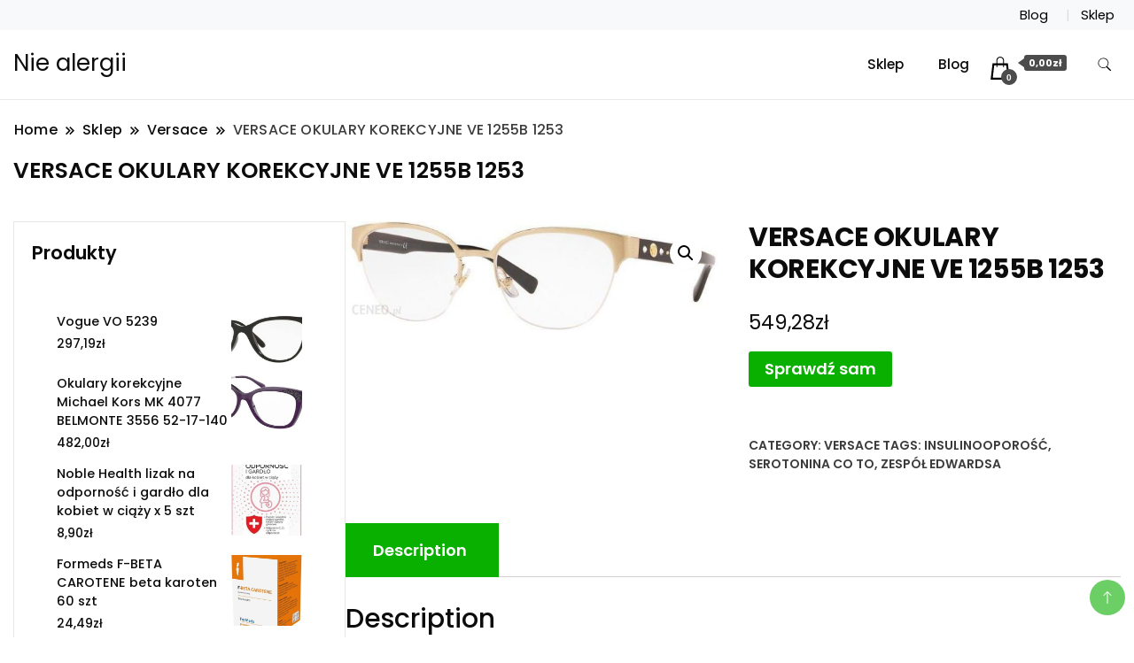

--- FILE ---
content_type: text/html; charset=UTF-8
request_url: https://niealergii.pl/produkt/versace-okulary-korekcyjne-ve-1255b-1253/
body_size: 13550
content:
		<!DOCTYPE html>
		<html lang="pl-PL">
		<head itemscope itemtype="https://schema.org/WebSite">
		<meta charset="UTF-8">
		<meta name="viewport" content="width=device-width, initial-scale=1">
		<link rel="profile" href="http://gmpg.org/xfn/11">
		<title>VERSACE OKULARY KOREKCYJNE VE 1255B 1253 &#8211; Nie alergii</title>
<meta name='robots' content='max-image-preview:large' />
<link rel='dns-prefetch' href='//fonts.googleapis.com' />
<link rel="alternate" type="application/rss+xml" title="Nie alergii &raquo; Kanał z wpisami" href="https://niealergii.pl/feed/" />
<link rel="alternate" type="application/rss+xml" title="Nie alergii &raquo; Kanał z komentarzami" href="https://niealergii.pl/comments/feed/" />
<link rel="alternate" type="application/rss+xml" title="Nie alergii &raquo; VERSACE OKULARY KOREKCYJNE VE 1255B 1253 Kanał z komentarzami" href="https://niealergii.pl/produkt/versace-okulary-korekcyjne-ve-1255b-1253/feed/" />
<link rel="alternate" title="oEmbed (JSON)" type="application/json+oembed" href="https://niealergii.pl/wp-json/oembed/1.0/embed?url=https%3A%2F%2Fniealergii.pl%2Fprodukt%2Fversace-okulary-korekcyjne-ve-1255b-1253%2F" />
<link rel="alternate" title="oEmbed (XML)" type="text/xml+oembed" href="https://niealergii.pl/wp-json/oembed/1.0/embed?url=https%3A%2F%2Fniealergii.pl%2Fprodukt%2Fversace-okulary-korekcyjne-ve-1255b-1253%2F&#038;format=xml" />
<style id='wp-img-auto-sizes-contain-inline-css'>
img:is([sizes=auto i],[sizes^="auto," i]){contain-intrinsic-size:3000px 1500px}
/*# sourceURL=wp-img-auto-sizes-contain-inline-css */
</style>
<style id='wp-emoji-styles-inline-css'>

	img.wp-smiley, img.emoji {
		display: inline !important;
		border: none !important;
		box-shadow: none !important;
		height: 1em !important;
		width: 1em !important;
		margin: 0 0.07em !important;
		vertical-align: -0.1em !important;
		background: none !important;
		padding: 0 !important;
	}
/*# sourceURL=wp-emoji-styles-inline-css */
</style>
<style id='wp-block-library-inline-css'>
:root{--wp-block-synced-color:#7a00df;--wp-block-synced-color--rgb:122,0,223;--wp-bound-block-color:var(--wp-block-synced-color);--wp-editor-canvas-background:#ddd;--wp-admin-theme-color:#007cba;--wp-admin-theme-color--rgb:0,124,186;--wp-admin-theme-color-darker-10:#006ba1;--wp-admin-theme-color-darker-10--rgb:0,107,160.5;--wp-admin-theme-color-darker-20:#005a87;--wp-admin-theme-color-darker-20--rgb:0,90,135;--wp-admin-border-width-focus:2px}@media (min-resolution:192dpi){:root{--wp-admin-border-width-focus:1.5px}}.wp-element-button{cursor:pointer}:root .has-very-light-gray-background-color{background-color:#eee}:root .has-very-dark-gray-background-color{background-color:#313131}:root .has-very-light-gray-color{color:#eee}:root .has-very-dark-gray-color{color:#313131}:root .has-vivid-green-cyan-to-vivid-cyan-blue-gradient-background{background:linear-gradient(135deg,#00d084,#0693e3)}:root .has-purple-crush-gradient-background{background:linear-gradient(135deg,#34e2e4,#4721fb 50%,#ab1dfe)}:root .has-hazy-dawn-gradient-background{background:linear-gradient(135deg,#faaca8,#dad0ec)}:root .has-subdued-olive-gradient-background{background:linear-gradient(135deg,#fafae1,#67a671)}:root .has-atomic-cream-gradient-background{background:linear-gradient(135deg,#fdd79a,#004a59)}:root .has-nightshade-gradient-background{background:linear-gradient(135deg,#330968,#31cdcf)}:root .has-midnight-gradient-background{background:linear-gradient(135deg,#020381,#2874fc)}:root{--wp--preset--font-size--normal:16px;--wp--preset--font-size--huge:42px}.has-regular-font-size{font-size:1em}.has-larger-font-size{font-size:2.625em}.has-normal-font-size{font-size:var(--wp--preset--font-size--normal)}.has-huge-font-size{font-size:var(--wp--preset--font-size--huge)}.has-text-align-center{text-align:center}.has-text-align-left{text-align:left}.has-text-align-right{text-align:right}.has-fit-text{white-space:nowrap!important}#end-resizable-editor-section{display:none}.aligncenter{clear:both}.items-justified-left{justify-content:flex-start}.items-justified-center{justify-content:center}.items-justified-right{justify-content:flex-end}.items-justified-space-between{justify-content:space-between}.screen-reader-text{border:0;clip-path:inset(50%);height:1px;margin:-1px;overflow:hidden;padding:0;position:absolute;width:1px;word-wrap:normal!important}.screen-reader-text:focus{background-color:#ddd;clip-path:none;color:#444;display:block;font-size:1em;height:auto;left:5px;line-height:normal;padding:15px 23px 14px;text-decoration:none;top:5px;width:auto;z-index:100000}html :where(.has-border-color){border-style:solid}html :where([style*=border-top-color]){border-top-style:solid}html :where([style*=border-right-color]){border-right-style:solid}html :where([style*=border-bottom-color]){border-bottom-style:solid}html :where([style*=border-left-color]){border-left-style:solid}html :where([style*=border-width]){border-style:solid}html :where([style*=border-top-width]){border-top-style:solid}html :where([style*=border-right-width]){border-right-style:solid}html :where([style*=border-bottom-width]){border-bottom-style:solid}html :where([style*=border-left-width]){border-left-style:solid}html :where(img[class*=wp-image-]){height:auto;max-width:100%}:where(figure){margin:0 0 1em}html :where(.is-position-sticky){--wp-admin--admin-bar--position-offset:var(--wp-admin--admin-bar--height,0px)}@media screen and (max-width:600px){html :where(.is-position-sticky){--wp-admin--admin-bar--position-offset:0px}}

/*# sourceURL=wp-block-library-inline-css */
</style><style id='global-styles-inline-css'>
:root{--wp--preset--aspect-ratio--square: 1;--wp--preset--aspect-ratio--4-3: 4/3;--wp--preset--aspect-ratio--3-4: 3/4;--wp--preset--aspect-ratio--3-2: 3/2;--wp--preset--aspect-ratio--2-3: 2/3;--wp--preset--aspect-ratio--16-9: 16/9;--wp--preset--aspect-ratio--9-16: 9/16;--wp--preset--color--black: #000000;--wp--preset--color--cyan-bluish-gray: #abb8c3;--wp--preset--color--white: #ffffff;--wp--preset--color--pale-pink: #f78da7;--wp--preset--color--vivid-red: #cf2e2e;--wp--preset--color--luminous-vivid-orange: #ff6900;--wp--preset--color--luminous-vivid-amber: #fcb900;--wp--preset--color--light-green-cyan: #7bdcb5;--wp--preset--color--vivid-green-cyan: #00d084;--wp--preset--color--pale-cyan-blue: #8ed1fc;--wp--preset--color--vivid-cyan-blue: #0693e3;--wp--preset--color--vivid-purple: #9b51e0;--wp--preset--gradient--vivid-cyan-blue-to-vivid-purple: linear-gradient(135deg,rgb(6,147,227) 0%,rgb(155,81,224) 100%);--wp--preset--gradient--light-green-cyan-to-vivid-green-cyan: linear-gradient(135deg,rgb(122,220,180) 0%,rgb(0,208,130) 100%);--wp--preset--gradient--luminous-vivid-amber-to-luminous-vivid-orange: linear-gradient(135deg,rgb(252,185,0) 0%,rgb(255,105,0) 100%);--wp--preset--gradient--luminous-vivid-orange-to-vivid-red: linear-gradient(135deg,rgb(255,105,0) 0%,rgb(207,46,46) 100%);--wp--preset--gradient--very-light-gray-to-cyan-bluish-gray: linear-gradient(135deg,rgb(238,238,238) 0%,rgb(169,184,195) 100%);--wp--preset--gradient--cool-to-warm-spectrum: linear-gradient(135deg,rgb(74,234,220) 0%,rgb(151,120,209) 20%,rgb(207,42,186) 40%,rgb(238,44,130) 60%,rgb(251,105,98) 80%,rgb(254,248,76) 100%);--wp--preset--gradient--blush-light-purple: linear-gradient(135deg,rgb(255,206,236) 0%,rgb(152,150,240) 100%);--wp--preset--gradient--blush-bordeaux: linear-gradient(135deg,rgb(254,205,165) 0%,rgb(254,45,45) 50%,rgb(107,0,62) 100%);--wp--preset--gradient--luminous-dusk: linear-gradient(135deg,rgb(255,203,112) 0%,rgb(199,81,192) 50%,rgb(65,88,208) 100%);--wp--preset--gradient--pale-ocean: linear-gradient(135deg,rgb(255,245,203) 0%,rgb(182,227,212) 50%,rgb(51,167,181) 100%);--wp--preset--gradient--electric-grass: linear-gradient(135deg,rgb(202,248,128) 0%,rgb(113,206,126) 100%);--wp--preset--gradient--midnight: linear-gradient(135deg,rgb(2,3,129) 0%,rgb(40,116,252) 100%);--wp--preset--font-size--small: 13px;--wp--preset--font-size--medium: 20px;--wp--preset--font-size--large: 36px;--wp--preset--font-size--x-large: 42px;--wp--preset--spacing--20: 0.44rem;--wp--preset--spacing--30: 0.67rem;--wp--preset--spacing--40: 1rem;--wp--preset--spacing--50: 1.5rem;--wp--preset--spacing--60: 2.25rem;--wp--preset--spacing--70: 3.38rem;--wp--preset--spacing--80: 5.06rem;--wp--preset--shadow--natural: 6px 6px 9px rgba(0, 0, 0, 0.2);--wp--preset--shadow--deep: 12px 12px 50px rgba(0, 0, 0, 0.4);--wp--preset--shadow--sharp: 6px 6px 0px rgba(0, 0, 0, 0.2);--wp--preset--shadow--outlined: 6px 6px 0px -3px rgb(255, 255, 255), 6px 6px rgb(0, 0, 0);--wp--preset--shadow--crisp: 6px 6px 0px rgb(0, 0, 0);}:where(.is-layout-flex){gap: 0.5em;}:where(.is-layout-grid){gap: 0.5em;}body .is-layout-flex{display: flex;}.is-layout-flex{flex-wrap: wrap;align-items: center;}.is-layout-flex > :is(*, div){margin: 0;}body .is-layout-grid{display: grid;}.is-layout-grid > :is(*, div){margin: 0;}:where(.wp-block-columns.is-layout-flex){gap: 2em;}:where(.wp-block-columns.is-layout-grid){gap: 2em;}:where(.wp-block-post-template.is-layout-flex){gap: 1.25em;}:where(.wp-block-post-template.is-layout-grid){gap: 1.25em;}.has-black-color{color: var(--wp--preset--color--black) !important;}.has-cyan-bluish-gray-color{color: var(--wp--preset--color--cyan-bluish-gray) !important;}.has-white-color{color: var(--wp--preset--color--white) !important;}.has-pale-pink-color{color: var(--wp--preset--color--pale-pink) !important;}.has-vivid-red-color{color: var(--wp--preset--color--vivid-red) !important;}.has-luminous-vivid-orange-color{color: var(--wp--preset--color--luminous-vivid-orange) !important;}.has-luminous-vivid-amber-color{color: var(--wp--preset--color--luminous-vivid-amber) !important;}.has-light-green-cyan-color{color: var(--wp--preset--color--light-green-cyan) !important;}.has-vivid-green-cyan-color{color: var(--wp--preset--color--vivid-green-cyan) !important;}.has-pale-cyan-blue-color{color: var(--wp--preset--color--pale-cyan-blue) !important;}.has-vivid-cyan-blue-color{color: var(--wp--preset--color--vivid-cyan-blue) !important;}.has-vivid-purple-color{color: var(--wp--preset--color--vivid-purple) !important;}.has-black-background-color{background-color: var(--wp--preset--color--black) !important;}.has-cyan-bluish-gray-background-color{background-color: var(--wp--preset--color--cyan-bluish-gray) !important;}.has-white-background-color{background-color: var(--wp--preset--color--white) !important;}.has-pale-pink-background-color{background-color: var(--wp--preset--color--pale-pink) !important;}.has-vivid-red-background-color{background-color: var(--wp--preset--color--vivid-red) !important;}.has-luminous-vivid-orange-background-color{background-color: var(--wp--preset--color--luminous-vivid-orange) !important;}.has-luminous-vivid-amber-background-color{background-color: var(--wp--preset--color--luminous-vivid-amber) !important;}.has-light-green-cyan-background-color{background-color: var(--wp--preset--color--light-green-cyan) !important;}.has-vivid-green-cyan-background-color{background-color: var(--wp--preset--color--vivid-green-cyan) !important;}.has-pale-cyan-blue-background-color{background-color: var(--wp--preset--color--pale-cyan-blue) !important;}.has-vivid-cyan-blue-background-color{background-color: var(--wp--preset--color--vivid-cyan-blue) !important;}.has-vivid-purple-background-color{background-color: var(--wp--preset--color--vivid-purple) !important;}.has-black-border-color{border-color: var(--wp--preset--color--black) !important;}.has-cyan-bluish-gray-border-color{border-color: var(--wp--preset--color--cyan-bluish-gray) !important;}.has-white-border-color{border-color: var(--wp--preset--color--white) !important;}.has-pale-pink-border-color{border-color: var(--wp--preset--color--pale-pink) !important;}.has-vivid-red-border-color{border-color: var(--wp--preset--color--vivid-red) !important;}.has-luminous-vivid-orange-border-color{border-color: var(--wp--preset--color--luminous-vivid-orange) !important;}.has-luminous-vivid-amber-border-color{border-color: var(--wp--preset--color--luminous-vivid-amber) !important;}.has-light-green-cyan-border-color{border-color: var(--wp--preset--color--light-green-cyan) !important;}.has-vivid-green-cyan-border-color{border-color: var(--wp--preset--color--vivid-green-cyan) !important;}.has-pale-cyan-blue-border-color{border-color: var(--wp--preset--color--pale-cyan-blue) !important;}.has-vivid-cyan-blue-border-color{border-color: var(--wp--preset--color--vivid-cyan-blue) !important;}.has-vivid-purple-border-color{border-color: var(--wp--preset--color--vivid-purple) !important;}.has-vivid-cyan-blue-to-vivid-purple-gradient-background{background: var(--wp--preset--gradient--vivid-cyan-blue-to-vivid-purple) !important;}.has-light-green-cyan-to-vivid-green-cyan-gradient-background{background: var(--wp--preset--gradient--light-green-cyan-to-vivid-green-cyan) !important;}.has-luminous-vivid-amber-to-luminous-vivid-orange-gradient-background{background: var(--wp--preset--gradient--luminous-vivid-amber-to-luminous-vivid-orange) !important;}.has-luminous-vivid-orange-to-vivid-red-gradient-background{background: var(--wp--preset--gradient--luminous-vivid-orange-to-vivid-red) !important;}.has-very-light-gray-to-cyan-bluish-gray-gradient-background{background: var(--wp--preset--gradient--very-light-gray-to-cyan-bluish-gray) !important;}.has-cool-to-warm-spectrum-gradient-background{background: var(--wp--preset--gradient--cool-to-warm-spectrum) !important;}.has-blush-light-purple-gradient-background{background: var(--wp--preset--gradient--blush-light-purple) !important;}.has-blush-bordeaux-gradient-background{background: var(--wp--preset--gradient--blush-bordeaux) !important;}.has-luminous-dusk-gradient-background{background: var(--wp--preset--gradient--luminous-dusk) !important;}.has-pale-ocean-gradient-background{background: var(--wp--preset--gradient--pale-ocean) !important;}.has-electric-grass-gradient-background{background: var(--wp--preset--gradient--electric-grass) !important;}.has-midnight-gradient-background{background: var(--wp--preset--gradient--midnight) !important;}.has-small-font-size{font-size: var(--wp--preset--font-size--small) !important;}.has-medium-font-size{font-size: var(--wp--preset--font-size--medium) !important;}.has-large-font-size{font-size: var(--wp--preset--font-size--large) !important;}.has-x-large-font-size{font-size: var(--wp--preset--font-size--x-large) !important;}
/*# sourceURL=global-styles-inline-css */
</style>

<style id='classic-theme-styles-inline-css'>
/*! This file is auto-generated */
.wp-block-button__link{color:#fff;background-color:#32373c;border-radius:9999px;box-shadow:none;text-decoration:none;padding:calc(.667em + 2px) calc(1.333em + 2px);font-size:1.125em}.wp-block-file__button{background:#32373c;color:#fff;text-decoration:none}
/*# sourceURL=/wp-includes/css/classic-themes.min.css */
</style>
<link rel='stylesheet' id='photoswipe-css' href='https://niealergii.pl/wp-content/plugins/woocommerce/assets/css/photoswipe/photoswipe.min.css?ver=6.4.1' media='all' />
<link rel='stylesheet' id='photoswipe-default-skin-css' href='https://niealergii.pl/wp-content/plugins/woocommerce/assets/css/photoswipe/default-skin/default-skin.min.css?ver=6.4.1' media='all' />
<link rel='stylesheet' id='woocommerce-layout-css' href='https://niealergii.pl/wp-content/plugins/woocommerce/assets/css/woocommerce-layout.css?ver=6.4.1' media='all' />
<link rel='stylesheet' id='woocommerce-smallscreen-css' href='https://niealergii.pl/wp-content/plugins/woocommerce/assets/css/woocommerce-smallscreen.css?ver=6.4.1' media='only screen and (max-width: 768px)' />
<link rel='stylesheet' id='woocommerce-general-css' href='https://niealergii.pl/wp-content/plugins/woocommerce/assets/css/woocommerce.css?ver=6.4.1' media='all' />
<style id='woocommerce-inline-inline-css'>
.woocommerce form .form-row .required { visibility: visible; }
/*# sourceURL=woocommerce-inline-inline-css */
</style>
<link rel='stylesheet' id='retail_storefront_cfg_parent-css' href='https://niealergii.pl/wp-content/themes/best-shop/style.css?ver=6.9' media='all' />
<link rel='stylesheet' id='best-shop-google-fonts-css' href='https://fonts.googleapis.com/css?family=Poppins%3A300%2C300i%2C400%2C400i%2C700%2C700i%7CPoppins%3A300%2C300i%2C400%2C400i%2C500%2C500i%2C600%2C600i&#038;subset=latin%2Clatin-ext' media='all' />
<link rel='stylesheet' id='best-shop-bootstrap-css' href='https://niealergii.pl/wp-content/themes/best-shop/css/bootstrap.css?ver=6.9' media='all' />
<link rel='stylesheet' id='best-shop-style-css' href='https://niealergii.pl/wp-content/themes/retail-storefront/style.css?ver=6.9' media='all' />
<script src="https://niealergii.pl/wp-includes/js/jquery/jquery.min.js?ver=3.7.1" id="jquery-core-js"></script>
<script src="https://niealergii.pl/wp-includes/js/jquery/jquery-migrate.min.js?ver=3.4.1" id="jquery-migrate-js"></script>
<script src="https://niealergii.pl/wp-content/themes/best-shop/js/bootstrap.js?ver=6.9" id="best-shop-bootstrap-js"></script>
<script src="https://niealergii.pl/wp-content/themes/best-shop/js/jquery.marquee.js?ver=6.9" id="best-shop--marquee-js"></script>
<link rel="https://api.w.org/" href="https://niealergii.pl/wp-json/" /><link rel="alternate" title="JSON" type="application/json" href="https://niealergii.pl/wp-json/wp/v2/product/4213" /><link rel="EditURI" type="application/rsd+xml" title="RSD" href="https://niealergii.pl/xmlrpc.php?rsd" />
<meta name="generator" content="WordPress 6.9" />
<meta name="generator" content="WooCommerce 6.4.1" />
<link rel="canonical" href="https://niealergii.pl/produkt/versace-okulary-korekcyjne-ve-1255b-1253/" />
<link rel='shortlink' href='https://niealergii.pl/?p=4213' />
	<style type="text/css" id="custom-theme-colors" >
        :root {
            --gbl-primary-color: #09B000 ;
            --gbl-secondary-color: #d62626 ;
            --gbl-primary-font: Poppins, Serif ;
            --gbl-secondary-font: Poppins, Sans Serif ;
            --logo-width: 130 ;
            --header-text-color: ##000000 ;            
            --footer-color: #1c1c1c ;
            --footer-text-color: #eee ;
            --content-width: 1280px ;
            --woo-bar-color: #000000 ;  
            --woo-bar-bg-color: #ffd800 ;
            --menu-text-color: #e8e8e8 ;  
            --menu-bg-color: #000000 ;  
            --text-color: #0c0c0c ;
            --topbar-bg-color: #f8f9fa ;
            --topbar-text-color: #000 ;
            --e-global-color-primary: #09B000 ;
            
        }
        .site-branding img.custom-logo {
            max-width:130px ;    
        }
        @media (min-width: 1024px) {
            #masthead {
                background-image:url('');
                background-size: cover;
                background-position: center center;
            }
        }
        body.custom-background-image .site, 
        body.custom-background-color .site,
        .mobile-navigation {
            background-color: #ffffff;
        }
        .site-footer {
            background:url("") ;
            background-repeat: no-repeat;
            background-size: cover;
            background-position: center center;
        }
        
        .site-footer .footer-overlay {
            background-color:#1c1c1c;
        }
                
	</style>
<link rel="pingback" href="https://niealergii.pl/xmlrpc.php">	<noscript><style>.woocommerce-product-gallery{ opacity: 1 !important; }</style></noscript>
			<style id="wp-custom-css">
			.woocommerce ul.products li.product a img {
    height: 230px;
    object-fit: contain;
}

.woocommerce ul.products li.product .woocommerce-loop-product__title {
    height: 90px;
    overflow: hidden;
}
		</style>
		</head>

<body class="wp-singular product-template-default single single-product postid-4213 wp-theme-best-shop wp-child-theme-retail-storefront theme-best-shop woocommerce woocommerce-page woocommerce-no-js leftsidebar" itemscope itemtype="https://schema.org/WebPage">
		<div id="page" class="site">
			<a class="skip-link screen-reader-text" href="#primary">Skip to content</a>
		    
		<header id="masthead" class="site-header style-one 
        "
        itemscope itemtype="https://schema.org/WPHeader">
            
                        
            <div class="top-bar-menu">
                <div class="container">
                    
                    <div class="left-menu">                        
                    <ul>
                          
                        
                         
                        
                           
                        
                        </ul>                      
                    </div>
                    
                    <div class="right-menu">
                    <div class="menu"><ul>
<li class="page_item page-item-17 "><a href="https://niealergii.pl/blog/">Blog</a></li>
<li class="page_item page-item-6 current_page_parent"><a href="https://niealergii.pl/">Sklep</a></li>
</ul></div>
                    </div>
                    
                </div>
            </div>
            
             
                         
			<div class=" main-menu-wrap ">
                <div class="container">
				<div class="header-wrapper">
					        <div class="site-branding" itemscope itemtype="https://schema.org/Organization">
            <div class="site-title-logo">                <p class="site-title" itemprop="name"><a href="https://niealergii.pl/" rel="home" itemprop="url">Nie alergii</a></p>
                            </div>
        </div><!-- .site-branding -->
        					<div class="nav-wrap">
                        						<div class="header-left">
							            <nav id="site-navigation" class="main-navigation"  itemscope itemtype=&quot;https://schema.org/SiteNavigationElement&quot;>
                <div class="primary-menu-container"><ul id="primary-menu" class="menu"><li id="menu-item-21" class="menu-item menu-item-type-post_type menu-item-object-page menu-item-home current_page_parent menu-item-21"><a href="https://niealergii.pl/">Sklep</a></li>
<li id="menu-item-20" class="menu-item menu-item-type-post_type menu-item-object-page menu-item-20"><a href="https://niealergii.pl/blog/">Blog</a></li>
<li class="menu-item menu-item-type-custom menu-item-object-custom"><a id="woo-cart-menu-item"  class="cart-contents" href=""></a></li></ul></div>            </nav>
        						</div>
						<div class="header-right">
								<div class="header-search">
		<button class="header-search-icon" aria-label="search form toggle" data-toggle-target=".search-modal" data-toggle-body-class="showing-search-modal" data-set-focus=".search-modal .search-field" aria-expanded="false">
			<svg xmlns="http://www.w3.org/2000/svg" width="16.197" height="16.546"
                viewBox="0 0 16.197 16.546" aria-label="Search Icon">
                <path id="icons8-search"
                    d="M9.939,3a5.939,5.939,0,1,0,3.472,10.754l4.6,4.585.983-.983L14.448,12.8A5.939,5.939,0,0,0,9.939,3Zm0,.7A5.24,5.24,0,1,1,4.7,8.939,5.235,5.235,0,0,1,9.939,3.7Z"
                    transform="translate(-3.5 -2.5) "
                    stroke-width="2"  />
            </svg>
		</button>
		<div class="header-search-form search-modal cover-modal" data-modal-target-string=".search-modal">
			<div class="header-search-inner-wrap">'
				<form role="search" method="get" class="search-form" action="https://niealergii.pl/">
				<label>
					<span class="screen-reader-text">Szukaj:</span>
					<input type="search" class="search-field" placeholder="Szukaj &hellip;" value="" name="s" />
				</label>
				<input type="submit" class="search-submit" value="Szukaj" />
			</form>				<button aria-label="search form close" class="close" data-toggle-target=".search-modal" data-toggle-body-class="showing-search-modal" data-set-focus=".search-modal .search-field" aria-expanded="false"></button>
			</div>
		</div>
	</div><!-- .header-seearch -->
						</div>
                                                
					</div><!-- #site-navigation -->
				</div>
                </div>
			</div>
            
                <div class="mobile-header">
        <div class="header-main">
            <div class="container">
                <div class="mob-nav-site-branding-wrap">
                    <div class="header-center">
                                <div class="site-branding" itemscope itemtype="https://schema.org/Organization">
            <div class="site-title-logo">                <p class="site-title" itemprop="name"><a href="https://niealergii.pl/" rel="home" itemprop="url">Nie alergii</a></p>
                            </div>
        </div><!-- .site-branding -->
                            </div>
                    <button id="menu-opener" data-toggle-target=".main-menu-modal" data-toggle-body-class="showing-main-menu-modal" aria-expanded="false" data-set-focus=".close-main-nav-toggle">
                        <span></span>
                        <span></span>
                        <span></span>
                    </button>
                </div>
            </div>
        </div>
        <div class="mobile-header-wrap">
            <div class="mobile-menu-wrapper">
                <nav id="mobile-site-navigation" class="main-navigation mobile-navigation">        
                    <div class="primary-menu-list main-menu-modal cover-modal" data-modal-target-string=".main-menu-modal">                  
                        <button class="close close-main-nav-toggle" data-toggle-target=".main-menu-modal" data-toggle-body-class="showing-main-menu-modal" aria-expanded="false" data-set-focus=".main-menu-modal"></button>
                        <div class="mobile-social-wrap">
                              
                        </div>
                        <div class="mobile-menu" aria-label="Mobile">
                                        <nav id="mobile-navigation" class="main-navigation" >
                <div class="primary-menu-container"><ul id="primary-menu" class="menu"><li class="menu-item menu-item-type-post_type menu-item-object-page menu-item-home current_page_parent menu-item-21"><a href="https://niealergii.pl/">Sklep</a></li>
<li class="menu-item menu-item-type-post_type menu-item-object-page menu-item-20"><a href="https://niealergii.pl/blog/">Blog</a></li>
<li class="menu-item menu-item-type-custom menu-item-object-custom"><a id="woo-cart-menu-item"  class="cart-contents" href=""></a></li></ul></div>            </nav>
                                </div>
                    </div>
                </nav><!-- #mobile-site-navigation -->
            </div>
        </div>  
    </div>
            
		</header><!-- #masthead -->
    

     		<header class="page-header">
			<div class="container">
				<div class="breadcrumb-wrapper">
					<header class="page-header"> <div ><div class="breadcrumb-wrapper"><div id="crumbs" itemscope itemtype="http://schema.org/BreadcrumbList">
                <span itemprop="itemListElement" itemscope itemtype="http://schema.org/ListItem">
                    <a href="https://niealergii.pl" itemprop="item"><span itemprop="name">Home</span></a><meta itemprop="position" content="1" /><span class="separator"><svg width="13" height="13" viewBox="0 0 13 13" fill="none" xmlns="http://www.w3.org/2000/svg" aria-label="Breadcrumb Icon"><path d="M6.839 12.02L5.424 10.607L10.024 6.007L5.424 1.407L6.839 0L12.849 6.01L6.84 12.02H6.839ZM1.414 12.02L0 10.607L4.6 6.007L0 1.414L1.414 0L7.425 6.01L1.415 12.02H1.414V12.02Z" /></svg></span></span><span itemprop="itemListElement" itemscope itemtype="http://schema.org/ListItem"><a href="https://niealergii.pl/" itemprop="item"><span itemprop="name">Sklep</span></a><meta itemprop="position" content="2" /><span class="separator"><svg width="13" height="13" viewBox="0 0 13 13" fill="none" xmlns="http://www.w3.org/2000/svg" aria-label="Breadcrumb Icon"><path d="M6.839 12.02L5.424 10.607L10.024 6.007L5.424 1.407L6.839 0L12.849 6.01L6.84 12.02H6.839ZM1.414 12.02L0 10.607L4.6 6.007L0 1.414L1.414 0L7.425 6.01L1.415 12.02H1.414V12.02Z" /></svg></span></span><span itemprop="itemListElement" itemscope itemtype="http://schema.org/ListItem"><a href="https://niealergii.pl/kategoria-produktu/versace/" itemprop="item"><span itemprop="name">Versace</span></a><meta itemprop="position" content="3" /><span class="separator"><svg width="13" height="13" viewBox="0 0 13 13" fill="none" xmlns="http://www.w3.org/2000/svg" aria-label="Breadcrumb Icon"><path d="M6.839 12.02L5.424 10.607L10.024 6.007L5.424 1.407L6.839 0L12.849 6.01L6.84 12.02H6.839ZM1.414 12.02L0 10.607L4.6 6.007L0 1.414L1.414 0L7.425 6.01L1.415 12.02H1.414V12.02Z" /></svg></span></span><span class="current" itemprop="itemListElement" itemscope itemtype="http://schema.org/ListItem"><a href="https://niealergii.pl/produkt/versace-okulary-korekcyjne-ve-1255b-1253/" itemprop="item"><span itemprop="name">VERSACE OKULARY KOREKCYJNE VE 1255B 1253</span></a><meta itemprop="position" content="4" /></span></div></div></header><!-- .crumbs -->				</div>
				<h2 class="page-title">VERSACE OKULARY KOREKCYJNE VE 1255B 1253</h2>			</div>
		</header><!-- .page-header -->
	
<div class="woocommerce-page">
    
    <div class="content-area">
         <div class="container">
             <div class="page-grid">
                 
                  <div class="site-main">
                      <div class="content-area">

                          <div class="woocommerce-notices-wrapper"></div><div id="product-4213" class="product type-product post-4213 status-publish first instock product_cat-versace product_tag-insulinooporosc product_tag-serotonina-co-to product_tag-zespol-edwardsa has-post-thumbnail product-type-external">

	<div class="woocommerce-product-gallery woocommerce-product-gallery--with-images woocommerce-product-gallery--columns-4 images" data-columns="4" style="opacity: 0; transition: opacity .25s ease-in-out;">
	<figure class="woocommerce-product-gallery__wrapper">
		<div data-thumb="https://niealergii.pl/wp-content/uploads/2022/05/i-versace-okulary-korekcyjne-ve-1255b-1253-100x100.jpg" data-thumb-alt="" class="woocommerce-product-gallery__image"><a href="https://niealergii.pl/wp-content/uploads/2022/05/i-versace-okulary-korekcyjne-ve-1255b-1253.jpg"><img width="600" height="175" src="https://niealergii.pl/wp-content/uploads/2022/05/i-versace-okulary-korekcyjne-ve-1255b-1253-600x175.jpg" class="wp-post-image" alt="" title="i-versace-okulary-korekcyjne-ve-1255b-1253" data-caption="" data-src="https://niealergii.pl/wp-content/uploads/2022/05/i-versace-okulary-korekcyjne-ve-1255b-1253.jpg" data-large_image="https://niealergii.pl/wp-content/uploads/2022/05/i-versace-okulary-korekcyjne-ve-1255b-1253.jpg" data-large_image_width="742" data-large_image_height="216" decoding="async" fetchpriority="high" srcset="https://niealergii.pl/wp-content/uploads/2022/05/i-versace-okulary-korekcyjne-ve-1255b-1253-600x175.jpg 600w, https://niealergii.pl/wp-content/uploads/2022/05/i-versace-okulary-korekcyjne-ve-1255b-1253-300x87.jpg 300w, https://niealergii.pl/wp-content/uploads/2022/05/i-versace-okulary-korekcyjne-ve-1255b-1253.jpg 742w" sizes="(max-width: 600px) 100vw, 600px" /></a></div>	</figure>
</div>

	<div class="summary entry-summary">
		<h1 class="product_title entry-title">VERSACE OKULARY KOREKCYJNE VE 1255B 1253</h1><p class="price"><span class="woocommerce-Price-amount amount"><bdi>549,28<span class="woocommerce-Price-currencySymbol">&#122;&#322;</span></bdi></span></p>

<form class="cart" action="https://niealergii.pl/2139" method="get">
	
	<button type="submit" class="single_add_to_cart_button button alt">Sprawdź sam</button>

	
	</form>

<div class="product_meta">

	
	
		<span class="sku_wrapper">SKU: <span class="sku">390f96dcf9ca</span></span>

	
	<span class="posted_in">Category: <a href="https://niealergii.pl/kategoria-produktu/versace/" rel="tag">Versace</a></span>
	<span class="tagged_as">Tags: <a href="https://niealergii.pl/tag-produktu/insulinooporosc/" rel="tag">insulinooporość</a>, <a href="https://niealergii.pl/tag-produktu/serotonina-co-to/" rel="tag">serotonina co to</a>, <a href="https://niealergii.pl/tag-produktu/zespol-edwardsa/" rel="tag">zespół edwardsa</a></span>
	
</div>
	</div>

	
	<div class="woocommerce-tabs wc-tabs-wrapper">
		<ul class="tabs wc-tabs" role="tablist">
							<li class="description_tab" id="tab-title-description" role="tab" aria-controls="tab-description">
					<a href="#tab-description">
						Description					</a>
				</li>
					</ul>
					<div class="woocommerce-Tabs-panel woocommerce-Tabs-panel--description panel entry-content wc-tab" id="tab-description" role="tabpanel" aria-labelledby="tab-title-description">
				
	<h2>Description</h2>

<p>Oprawy okularowe Versace</p>
<p>Versace</p>
<p>tampony z aplikatorem, dodatkowe skurcze serca, krople na szumy uszne, zatrucie wątroby, ecomer lek, procto hemolan czy procto glyvenol, olej rycynowy okłady forum, dihespan, leki na świerzb, dzieci z zespolem downa, leczenie trądziku witaminą a, na potencję apteka, bio oli, guz grasicy, bodymax z żeń szeniem, cipronex ulotka, pre test ciazowy, feminum activ żel opinie, kwas acetylosalicylowy dawkowanie, sirt dieta</p>
<p>yyyyy</p>
			</div>
		
			</div>


	<section class="related products">

					<h2>Related products</h2>
				
		<ul class="products columns-4">

			
					<li class="product type-product post-1792 status-publish first instock product_cat-versace product_tag-krople-do-uszu product_tag-lordoza product_tag-saturacja-norma product_tag-selen has-post-thumbnail product-type-external">
	<a href="https://niealergii.pl/produkt/okulary-korekcyjne-versace-ve-3292-388-54-18-140/" class="woocommerce-LoopProduct-link woocommerce-loop-product__link"><img width="300" height="192" src="https://niealergii.pl/wp-content/uploads/2022/05/i-okulary-korekcyjne-versace-ve-3292-388-54-18-140-300x192.jpg" class="attachment-woocommerce_thumbnail size-woocommerce_thumbnail" alt="" decoding="async" /><h2 class="woocommerce-loop-product__title">Okulary korekcyjne Versace VE 3292 388 54-18-140</h2>
	<span class="price"><span class="woocommerce-Price-amount amount"><bdi>559,00<span class="woocommerce-Price-currencySymbol">&#122;&#322;</span></bdi></span></span>
    <div class="custom-cart-btn">
				<a href="https://niealergii.pl/901" data-quantity="1" class="button product_type_external" data-product_id="1792" data-product_sku="e6ed31f14cdf" aria-label="Sprawdź sam" rel="nofollow">Sprawdź sam</a>    </div>
	
    <div class="hover-area">
        <div class="action-buttons">
                    </div>
    </div>
	
</li>

			
					<li class="product type-product post-3986 status-publish instock product_cat-versace product_tag-aspiryna product_tag-b12-witamina product_tag-bol-po-lewej-stronie-brzucha product_tag-dieta-srodziemnomorska product_tag-lukrecja product_tag-lojotokowe-zapalenie-skory has-post-thumbnail product-type-external">
	<a href="https://niealergii.pl/produkt/versace-ve-3319-5354-7686445/" class="woocommerce-LoopProduct-link woocommerce-loop-product__link"><img width="300" height="193" src="https://niealergii.pl/wp-content/uploads/2022/05/i-versace-ve-3319-5354-7686445-300x193.jpg" class="attachment-woocommerce_thumbnail size-woocommerce_thumbnail" alt="" decoding="async" /><h2 class="woocommerce-loop-product__title">Versace VE 3319 5354 (7686445)</h2>
	<span class="price"><span class="woocommerce-Price-amount amount"><bdi>611,00<span class="woocommerce-Price-currencySymbol">&#122;&#322;</span></bdi></span></span>
    <div class="custom-cart-btn">
				<a href="https://niealergii.pl/2023" data-quantity="1" class="button product_type_external" data-product_id="3986" data-product_sku="848c07c0ea23" aria-label="Sprawdź sam" rel="nofollow">Sprawdź sam</a>    </div>
	
    <div class="hover-area">
        <div class="action-buttons">
                    </div>
    </div>
	
</li>

			
					<li class="product type-product post-2040 status-publish instock product_cat-versace product_tag-biale-plamki-na-paznokciach product_tag-choroba-wiencowa-objawy product_tag-kaszak product_tag-tasiemiec has-post-thumbnail product-type-external">
	<a href="https://niealergii.pl/produkt/okulary-korekcyjne-versace-ve-3286-5332-54/" class="woocommerce-LoopProduct-link woocommerce-loop-product__link"><img width="300" height="184" src="https://niealergii.pl/wp-content/uploads/2022/05/i-okulary-korekcyjne-versace-ve-3286-5332-54-300x184.jpg" class="attachment-woocommerce_thumbnail size-woocommerce_thumbnail" alt="" decoding="async" loading="lazy" /><h2 class="woocommerce-loop-product__title">OKULARY KOREKCYJNE VERSACE VE 3286 5332 54</h2>
	<span class="price"><span class="woocommerce-Price-amount amount"><bdi>503,00<span class="woocommerce-Price-currencySymbol">&#122;&#322;</span></bdi></span></span>
    <div class="custom-cart-btn">
				<a href="https://niealergii.pl/1028" data-quantity="1" class="button product_type_external" data-product_id="2040" data-product_sku="f34ac94c470e" aria-label="Sprawdź sam" rel="nofollow">Sprawdź sam</a>    </div>
	
    <div class="hover-area">
        <div class="action-buttons">
                    </div>
    </div>
	
</li>

			
					<li class="product type-product post-2303 status-publish last instock product_cat-versace product_tag-chlorofil product_tag-jeczmien product_tag-nerwica-zoladka product_tag-sma has-post-thumbnail product-type-external">
	<a href="https://niealergii.pl/produkt/okulary-korekcyjne-versace-1218-1342-53/" class="woocommerce-LoopProduct-link woocommerce-loop-product__link"><img width="300" height="199" src="https://niealergii.pl/wp-content/uploads/2022/05/i-okulary-korekcyjne-versace-1218-1342-53-300x199.jpg" class="attachment-woocommerce_thumbnail size-woocommerce_thumbnail" alt="" decoding="async" loading="lazy" /><h2 class="woocommerce-loop-product__title">Okulary Korekcyjne Versace 1218 1342 (53)</h2>
	<span class="price"><span class="woocommerce-Price-amount amount"><bdi>476,00<span class="woocommerce-Price-currencySymbol">&#122;&#322;</span></bdi></span></span>
    <div class="custom-cart-btn">
				<a href="https://niealergii.pl/1162" data-quantity="1" class="button product_type_external" data-product_id="2303" data-product_sku="badb8baee05b" aria-label="Sprawdź sam" rel="nofollow">Sprawdź sam</a>    </div>
	
    <div class="hover-area">
        <div class="action-buttons">
                    </div>
    </div>
	
</li>

			
		</ul>

	</section>
	</div>


                      </div><!-- .content-area -->
                  </div>

                 
<aside id="secondary" class="widget-area" role="complementary" itemscope itemtype="http://schema.org/WPSideBar">
	<section id="woocommerce_products-2" class="widget woocommerce widget_products"><h2 class="widget-title" itemprop="name">Produkty</h2><ul class="product_list_widget"><li>
	
	<a href="https://niealergii.pl/produkt/vogue-vo-5239/">
		<img width="300" height="215" src="https://niealergii.pl/wp-content/uploads/2022/05/i-vogue-vo-5239-300x215.jpg" class="attachment-woocommerce_thumbnail size-woocommerce_thumbnail" alt="" decoding="async" loading="lazy" />		<span class="product-title">Vogue VO 5239</span>
	</a>

				
	<span class="woocommerce-Price-amount amount"><bdi>297,19<span class="woocommerce-Price-currencySymbol">&#122;&#322;</span></bdi></span>
	</li>
<li>
	
	<a href="https://niealergii.pl/produkt/okulary-korekcyjne-michael-kors-mk-4077-belmonte-3556-52-17-140/">
		<img width="300" height="232" src="https://niealergii.pl/wp-content/uploads/2022/05/i-okulary-korekcyjne-michael-kors-mk-4077-belmonte-3556-52-17-140-300x232.jpg" class="attachment-woocommerce_thumbnail size-woocommerce_thumbnail" alt="" decoding="async" loading="lazy" />		<span class="product-title">Okulary korekcyjne Michael Kors MK 4077 BELMONTE 3556 52-17-140</span>
	</a>

				
	<span class="woocommerce-Price-amount amount"><bdi>482,00<span class="woocommerce-Price-currencySymbol">&#122;&#322;</span></bdi></span>
	</li>
<li>
	
	<a href="https://niealergii.pl/produkt/noble-health-lizak-na-odpornosc-i-gardlo-dla-kobiet-w-ciazy-x-5-szt/">
		<img width="300" height="300" src="https://niealergii.pl/wp-content/uploads/2022/05/i-noble-health-lizak-na-odpornosc-i-gardlo-dla-kobiet-w-ciazy-x-5-szt-300x300.jpg" class="attachment-woocommerce_thumbnail size-woocommerce_thumbnail" alt="" decoding="async" loading="lazy" srcset="https://niealergii.pl/wp-content/uploads/2022/05/i-noble-health-lizak-na-odpornosc-i-gardlo-dla-kobiet-w-ciazy-x-5-szt-300x300.jpg 300w, https://niealergii.pl/wp-content/uploads/2022/05/i-noble-health-lizak-na-odpornosc-i-gardlo-dla-kobiet-w-ciazy-x-5-szt-150x150.jpg 150w, https://niealergii.pl/wp-content/uploads/2022/05/i-noble-health-lizak-na-odpornosc-i-gardlo-dla-kobiet-w-ciazy-x-5-szt-100x100.jpg 100w" sizes="auto, (max-width: 300px) 100vw, 300px" />		<span class="product-title">Noble Health lizak na odporność i gardło dla kobiet w ciąży x 5 szt</span>
	</a>

				
	<span class="woocommerce-Price-amount amount"><bdi>8,90<span class="woocommerce-Price-currencySymbol">&#122;&#322;</span></bdi></span>
	</li>
<li>
	
	<a href="https://niealergii.pl/produkt/formeds-f-beta-carotene-beta-karoten-60-szt/">
		<img width="300" height="300" src="https://niealergii.pl/wp-content/uploads/2022/05/i-formeds-f-beta-carotene-beta-karoten-60-szt-300x300.jpg" class="attachment-woocommerce_thumbnail size-woocommerce_thumbnail" alt="" decoding="async" loading="lazy" srcset="https://niealergii.pl/wp-content/uploads/2022/05/i-formeds-f-beta-carotene-beta-karoten-60-szt-300x300.jpg 300w, https://niealergii.pl/wp-content/uploads/2022/05/i-formeds-f-beta-carotene-beta-karoten-60-szt-150x150.jpg 150w, https://niealergii.pl/wp-content/uploads/2022/05/i-formeds-f-beta-carotene-beta-karoten-60-szt-350x350.jpg 350w, https://niealergii.pl/wp-content/uploads/2022/05/i-formeds-f-beta-carotene-beta-karoten-60-szt-100x100.jpg 100w" sizes="auto, (max-width: 300px) 100vw, 300px" />		<span class="product-title">Formeds F-BETA CAROTENE beta karoten 60 szt</span>
	</a>

				
	<span class="woocommerce-Price-amount amount"><bdi>24,49<span class="woocommerce-Price-currencySymbol">&#122;&#322;</span></bdi></span>
	</li>
<li>
	
	<a href="https://niealergii.pl/produkt/persol-okulary-korekcyjne-po-5002vt-8000/">
		<img width="300" height="231" src="https://niealergii.pl/wp-content/uploads/2022/05/i-persol-okulary-korekcyjne-po-5002vt-8000-300x231.jpg" class="attachment-woocommerce_thumbnail size-woocommerce_thumbnail" alt="" decoding="async" loading="lazy" />		<span class="product-title">PERSOL OKULARY KOREKCYJNE PO 5002VT 8000</span>
	</a>

				
	<span class="woocommerce-Price-amount amount"><bdi>815,00<span class="woocommerce-Price-currencySymbol">&#122;&#322;</span></bdi></span>
	</li>
<li>
	
	<a href="https://niealergii.pl/produkt/ray-ban-okulary-korekcyjne-rx-8755-1128-56/">
		<img width="300" height="138" src="https://niealergii.pl/wp-content/uploads/2022/05/i-ray-ban-okulary-korekcyjne-rx-8755-1128-56-300x138.jpg" class="attachment-woocommerce_thumbnail size-woocommerce_thumbnail" alt="" decoding="async" loading="lazy" />		<span class="product-title">Ray Ban Okulary Korekcyjne RX 8755 1128 56</span>
	</a>

				
	<span class="woocommerce-Price-amount amount"><bdi>521,10<span class="woocommerce-Price-currencySymbol">&#122;&#322;</span></bdi></span>
	</li>
<li>
	
	<a href="https://niealergii.pl/produkt/nervo-vit-240-mg-100-tab/">
		<img width="300" height="300" src="https://niealergii.pl/wp-content/uploads/2022/05/i-nervo-vit-240-mg-100-tab-300x300.jpg" class="attachment-woocommerce_thumbnail size-woocommerce_thumbnail" alt="" decoding="async" loading="lazy" srcset="https://niealergii.pl/wp-content/uploads/2022/05/i-nervo-vit-240-mg-100-tab-300x300.jpg 300w, https://niealergii.pl/wp-content/uploads/2022/05/i-nervo-vit-240-mg-100-tab-150x150.jpg 150w, https://niealergii.pl/wp-content/uploads/2022/05/i-nervo-vit-240-mg-100-tab-100x100.jpg 100w" sizes="auto, (max-width: 300px) 100vw, 300px" />		<span class="product-title">Nervo-Vit 240 mg 100 tab</span>
	</a>

				
	<span class="woocommerce-Price-amount amount"><bdi>40,00<span class="woocommerce-Price-currencySymbol">&#122;&#322;</span></bdi></span>
	</li>
<li>
	
	<a href="https://niealergii.pl/produkt/polo-ralph-lauren-ph-2244-5257-76028149/">
		<img width="300" height="248" src="https://niealergii.pl/wp-content/uploads/2022/05/i-polo-ralph-lauren-ph-2244-5257-76028149-300x248.jpg" class="attachment-woocommerce_thumbnail size-woocommerce_thumbnail" alt="" decoding="async" loading="lazy" />		<span class="product-title">Polo Ralph Lauren PH 2244 5257 (76028149)</span>
	</a>

				
	<span class="woocommerce-Price-amount amount"><bdi>394,00<span class="woocommerce-Price-currencySymbol">&#122;&#322;</span></bdi></span>
	</li>
<li>
	
	<a href="https://niealergii.pl/produkt/durex-anatomic-50-szt/">
		<img width="240" height="240" src="https://niealergii.pl/wp-content/uploads/2022/05/i-durex-anatomic-50-szt.jpg" class="attachment-woocommerce_thumbnail size-woocommerce_thumbnail" alt="" decoding="async" loading="lazy" srcset="https://niealergii.pl/wp-content/uploads/2022/05/i-durex-anatomic-50-szt.jpg 240w, https://niealergii.pl/wp-content/uploads/2022/05/i-durex-anatomic-50-szt-150x150.jpg 150w, https://niealergii.pl/wp-content/uploads/2022/05/i-durex-anatomic-50-szt-100x100.jpg 100w" sizes="auto, (max-width: 240px) 100vw, 240px" />		<span class="product-title">Durex Anatomic 50 szt.</span>
	</a>

				
	<span class="woocommerce-Price-amount amount"><bdi>69,99<span class="woocommerce-Price-currencySymbol">&#122;&#322;</span></bdi></span>
	</li>
<li>
	
	<a href="https://niealergii.pl/produkt/camilia-na-zabkowanie-30-dawek-x-1ml/">
		<img width="300" height="300" src="https://niealergii.pl/wp-content/uploads/2022/05/i-camilia-na-zabkowanie-30-dawek-x-1ml-300x300.jpg" class="attachment-woocommerce_thumbnail size-woocommerce_thumbnail" alt="" decoding="async" loading="lazy" srcset="https://niealergii.pl/wp-content/uploads/2022/05/i-camilia-na-zabkowanie-30-dawek-x-1ml-300x300.jpg 300w, https://niealergii.pl/wp-content/uploads/2022/05/i-camilia-na-zabkowanie-30-dawek-x-1ml-150x150.jpg 150w, https://niealergii.pl/wp-content/uploads/2022/05/i-camilia-na-zabkowanie-30-dawek-x-1ml-350x350.jpg 350w, https://niealergii.pl/wp-content/uploads/2022/05/i-camilia-na-zabkowanie-30-dawek-x-1ml-100x100.jpg 100w" sizes="auto, (max-width: 300px) 100vw, 300px" />		<span class="product-title">Camilia na ząbkowanie 30 dawek x 1ml</span>
	</a>

				
	<span class="woocommerce-Price-amount amount"><bdi>49,68<span class="woocommerce-Price-currencySymbol">&#122;&#322;</span></bdi></span>
	</li>
<li>
	
	<a href="https://niealergii.pl/produkt/nurofen-dla-dzieci-forte-ibuprofen-zawiesina-200-mg-5ml-o-smaku-truskawkowym-150ml/">
		<img width="300" height="300" src="https://niealergii.pl/wp-content/uploads/2022/05/i-nurofen-dla-dzieci-forte-ibuprofen-zawiesina-200-mg-5ml-o-smaku-truskawkowym-150ml-300x300.jpg" class="attachment-woocommerce_thumbnail size-woocommerce_thumbnail" alt="" decoding="async" loading="lazy" srcset="https://niealergii.pl/wp-content/uploads/2022/05/i-nurofen-dla-dzieci-forte-ibuprofen-zawiesina-200-mg-5ml-o-smaku-truskawkowym-150ml-300x300.jpg 300w, https://niealergii.pl/wp-content/uploads/2022/05/i-nurofen-dla-dzieci-forte-ibuprofen-zawiesina-200-mg-5ml-o-smaku-truskawkowym-150ml-150x150.jpg 150w, https://niealergii.pl/wp-content/uploads/2022/05/i-nurofen-dla-dzieci-forte-ibuprofen-zawiesina-200-mg-5ml-o-smaku-truskawkowym-150ml-350x350.jpg 350w, https://niealergii.pl/wp-content/uploads/2022/05/i-nurofen-dla-dzieci-forte-ibuprofen-zawiesina-200-mg-5ml-o-smaku-truskawkowym-150ml-100x100.jpg 100w" sizes="auto, (max-width: 300px) 100vw, 300px" />		<span class="product-title">Nurofen dla dzieci Forte ibuprofen zawiesina 200 mg/5ml o smaku truskawkowym 150ml</span>
	</a>

				
	<span class="woocommerce-Price-amount amount"><bdi>40,73<span class="woocommerce-Price-currencySymbol">&#122;&#322;</span></bdi></span>
	</li>
<li>
	
	<a href="https://niealergii.pl/produkt/1345/">
		<img width="300" height="300" src="https://niealergii.pl/wp-content/uploads/woocommerce-placeholder-300x300.png" class="woocommerce-placeholder wp-post-image" alt="Placeholder" decoding="async" loading="lazy" srcset="https://niealergii.pl/wp-content/uploads/woocommerce-placeholder-300x300.png 300w, https://niealergii.pl/wp-content/uploads/woocommerce-placeholder-100x100.png 100w, https://niealergii.pl/wp-content/uploads/woocommerce-placeholder-600x600.png 600w, https://niealergii.pl/wp-content/uploads/woocommerce-placeholder-1024x1024.png 1024w, https://niealergii.pl/wp-content/uploads/woocommerce-placeholder-150x150.png 150w, https://niealergii.pl/wp-content/uploads/woocommerce-placeholder-768x768.png 768w, https://niealergii.pl/wp-content/uploads/woocommerce-placeholder.png 1200w" sizes="auto, (max-width: 300px) 100vw, 300px" />		<span class="product-title"></span>
	</a>

				
	
	</li>
<li>
	
	<a href="https://niealergii.pl/produkt/gilbert-natrium-chloratum-09-fizjologiczny-roztwor-soli-100-szt-x-5ml/">
		<img width="300" height="300" src="https://niealergii.pl/wp-content/uploads/2022/05/i-gilbert-natrium-chloratum-0-9-fizjologiczny-roztwor-soli-100-szt-x-5ml-300x300.jpg" class="attachment-woocommerce_thumbnail size-woocommerce_thumbnail" alt="" decoding="async" loading="lazy" srcset="https://niealergii.pl/wp-content/uploads/2022/05/i-gilbert-natrium-chloratum-0-9-fizjologiczny-roztwor-soli-100-szt-x-5ml-300x300.jpg 300w, https://niealergii.pl/wp-content/uploads/2022/05/i-gilbert-natrium-chloratum-0-9-fizjologiczny-roztwor-soli-100-szt-x-5ml-150x150.jpg 150w, https://niealergii.pl/wp-content/uploads/2022/05/i-gilbert-natrium-chloratum-0-9-fizjologiczny-roztwor-soli-100-szt-x-5ml-350x350.jpg 350w, https://niealergii.pl/wp-content/uploads/2022/05/i-gilbert-natrium-chloratum-0-9-fizjologiczny-roztwor-soli-100-szt-x-5ml-100x100.jpg 100w" sizes="auto, (max-width: 300px) 100vw, 300px" />		<span class="product-title">Gilbert Natrium Chloratum 0,9% Fizjologiczny roztwór soli 100 szt. x 5ml</span>
	</a>

				
	<span class="woocommerce-Price-amount amount"><bdi>23,89<span class="woocommerce-Price-currencySymbol">&#122;&#322;</span></bdi></span>
	</li>
<li>
	
	<a href="https://niealergii.pl/produkt/swanson-witamina-d3-5000-iu-250-kaps/">
		<img width="270" height="300" src="https://niealergii.pl/wp-content/uploads/2022/05/i-swanson-witamina-d3-5000-iu-250-kaps-270x300.jpg" class="attachment-woocommerce_thumbnail size-woocommerce_thumbnail" alt="" decoding="async" loading="lazy" />		<span class="product-title">Swanson WITAMINA D3 5000 IU 250 kaps</span>
	</a>

				
	<span class="woocommerce-Price-amount amount"><bdi>43,69<span class="woocommerce-Price-currencySymbol">&#122;&#322;</span></bdi></span>
	</li>
<li>
	
	<a href="https://niealergii.pl/produkt/dermedic-oilage-naprawczy-krem-na-noc-przywracajacy-gestosc-skory-50ml/">
		<img width="300" height="300" src="https://niealergii.pl/wp-content/uploads/2022/05/i-dermedic-oilage-naprawczy-krem-na-noc-przywracajacy-gestosc-skory-50ml-300x300.jpg" class="attachment-woocommerce_thumbnail size-woocommerce_thumbnail" alt="" decoding="async" loading="lazy" srcset="https://niealergii.pl/wp-content/uploads/2022/05/i-dermedic-oilage-naprawczy-krem-na-noc-przywracajacy-gestosc-skory-50ml-300x300.jpg 300w, https://niealergii.pl/wp-content/uploads/2022/05/i-dermedic-oilage-naprawczy-krem-na-noc-przywracajacy-gestosc-skory-50ml-150x150.jpg 150w, https://niealergii.pl/wp-content/uploads/2022/05/i-dermedic-oilage-naprawczy-krem-na-noc-przywracajacy-gestosc-skory-50ml-350x350.jpg 350w, https://niealergii.pl/wp-content/uploads/2022/05/i-dermedic-oilage-naprawczy-krem-na-noc-przywracajacy-gestosc-skory-50ml-100x100.jpg 100w" sizes="auto, (max-width: 300px) 100vw, 300px" />		<span class="product-title">Dermedic OILAGE Naprawczy krem na noc przywracający gęstość skóry 50ml</span>
	</a>

				
	<span class="woocommerce-Price-amount amount"><bdi>37,12<span class="woocommerce-Price-currencySymbol">&#122;&#322;</span></bdi></span>
	</li>
<li>
	
	<a href="https://niealergii.pl/produkt/vogue-0vo-5152-2535/">
		<img width="300" height="300" src="https://niealergii.pl/wp-content/uploads/2022/05/i-vogue-0vo-5152-2535-300x300.jpg" class="attachment-woocommerce_thumbnail size-woocommerce_thumbnail" alt="" decoding="async" loading="lazy" srcset="https://niealergii.pl/wp-content/uploads/2022/05/i-vogue-0vo-5152-2535-300x300.jpg 300w, https://niealergii.pl/wp-content/uploads/2022/05/i-vogue-0vo-5152-2535-150x150.jpg 150w, https://niealergii.pl/wp-content/uploads/2022/05/i-vogue-0vo-5152-2535-350x350.jpg 350w, https://niealergii.pl/wp-content/uploads/2022/05/i-vogue-0vo-5152-2535-100x100.jpg 100w" sizes="auto, (max-width: 300px) 100vw, 300px" />		<span class="product-title">VOGUE 0VO 5152 2535</span>
	</a>

				
	<span class="woocommerce-Price-amount amount"><bdi>279,00<span class="woocommerce-Price-currencySymbol">&#122;&#322;</span></bdi></span>
	</li>
<li>
	
	<a href="https://niealergii.pl/produkt/on-super-thin-prezerwatywy-3-szt/">
		<img width="300" height="300" src="https://niealergii.pl/wp-content/uploads/2022/05/i-on-super-thin-prezerwatywy-3-szt-300x300.jpg" class="attachment-woocommerce_thumbnail size-woocommerce_thumbnail" alt="" decoding="async" loading="lazy" srcset="https://niealergii.pl/wp-content/uploads/2022/05/i-on-super-thin-prezerwatywy-3-szt-300x300.jpg 300w, https://niealergii.pl/wp-content/uploads/2022/05/i-on-super-thin-prezerwatywy-3-szt-150x150.jpg 150w, https://niealergii.pl/wp-content/uploads/2022/05/i-on-super-thin-prezerwatywy-3-szt-350x350.jpg 350w, https://niealergii.pl/wp-content/uploads/2022/05/i-on-super-thin-prezerwatywy-3-szt-100x100.jpg 100w" sizes="auto, (max-width: 300px) 100vw, 300px" />		<span class="product-title">ON Super Thin prezerwatywy 3 szt</span>
	</a>

				
	<span class="woocommerce-Price-amount amount"><bdi>5,90<span class="woocommerce-Price-currencySymbol">&#122;&#322;</span></bdi></span>
	</li>
<li>
	
	<a href="https://niealergii.pl/produkt/pelavo-nos-i-zatoki-120-ml/">
		<img width="300" height="300" src="https://niealergii.pl/wp-content/uploads/2022/05/i-pelavo-nos-i-zatoki-120-ml-300x300.jpg" class="attachment-woocommerce_thumbnail size-woocommerce_thumbnail" alt="" decoding="async" loading="lazy" srcset="https://niealergii.pl/wp-content/uploads/2022/05/i-pelavo-nos-i-zatoki-120-ml-300x300.jpg 300w, https://niealergii.pl/wp-content/uploads/2022/05/i-pelavo-nos-i-zatoki-120-ml-150x150.jpg 150w, https://niealergii.pl/wp-content/uploads/2022/05/i-pelavo-nos-i-zatoki-120-ml-350x350.jpg 350w, https://niealergii.pl/wp-content/uploads/2022/05/i-pelavo-nos-i-zatoki-120-ml-100x100.jpg 100w" sizes="auto, (max-width: 300px) 100vw, 300px" />		<span class="product-title">Pelavo Nos i Zatoki 120 ml</span>
	</a>

				
	<span class="woocommerce-Price-amount amount"><bdi>20,93<span class="woocommerce-Price-currencySymbol">&#122;&#322;</span></bdi></span>
	</li>
<li>
	
	<a href="https://niealergii.pl/produkt/alkala-t-100-tabletek/">
		<img width="300" height="300" src="https://niealergii.pl/wp-content/uploads/2022/05/i-alkala-t-100-tabletek-300x300.jpg" class="attachment-woocommerce_thumbnail size-woocommerce_thumbnail" alt="" decoding="async" loading="lazy" srcset="https://niealergii.pl/wp-content/uploads/2022/05/i-alkala-t-100-tabletek-300x300.jpg 300w, https://niealergii.pl/wp-content/uploads/2022/05/i-alkala-t-100-tabletek-150x150.jpg 150w, https://niealergii.pl/wp-content/uploads/2022/05/i-alkala-t-100-tabletek-350x350.jpg 350w, https://niealergii.pl/wp-content/uploads/2022/05/i-alkala-t-100-tabletek-100x100.jpg 100w" sizes="auto, (max-width: 300px) 100vw, 300px" />		<span class="product-title">Alkala T 100 tabletek</span>
	</a>

				
	<span class="woocommerce-Price-amount amount"><bdi>57,73<span class="woocommerce-Price-currencySymbol">&#122;&#322;</span></bdi></span>
	</li>
<li>
	
	<a href="https://niealergii.pl/produkt/now-foods-silymarin-milk-thistle-extract-150mg-60-kaps/">
		<img width="300" height="300" src="https://niealergii.pl/wp-content/uploads/2022/05/i-now-foods-silymarin-milk-thistle-extract-150mg-60-kaps-300x300.jpg" class="attachment-woocommerce_thumbnail size-woocommerce_thumbnail" alt="" decoding="async" loading="lazy" srcset="https://niealergii.pl/wp-content/uploads/2022/05/i-now-foods-silymarin-milk-thistle-extract-150mg-60-kaps-300x300.jpg 300w, https://niealergii.pl/wp-content/uploads/2022/05/i-now-foods-silymarin-milk-thistle-extract-150mg-60-kaps-150x150.jpg 150w, https://niealergii.pl/wp-content/uploads/2022/05/i-now-foods-silymarin-milk-thistle-extract-150mg-60-kaps-350x350.jpg 350w, https://niealergii.pl/wp-content/uploads/2022/05/i-now-foods-silymarin-milk-thistle-extract-150mg-60-kaps-100x100.jpg 100w" sizes="auto, (max-width: 300px) 100vw, 300px" />		<span class="product-title">NOW Foods Silymarin Milk Thistle Extract 150mg 60 kaps</span>
	</a>

				
	<span class="woocommerce-Price-amount amount"><bdi>23,50<span class="woocommerce-Price-currencySymbol">&#122;&#322;</span></bdi></span>
	</li>
</ul></section><section id="block-7" class="widget widget_block"><p>zzzzz</p></section></aside><!-- #secondary -->
            </div>
        </div>
        
    </div>
    
</div>

	<footer id="colophon" class="site-footer" itemscope itemtype="https://schema.org/WPFooter">
        <div class="footer-overlay">
                <div class="footer-bottom">
            
                       
            
            <div class="container footer-info">
                <div class="site-info"><span class="copy-right"> <a href="https://gradientthemes.com/">A theme by Gradient Themes ©</a> </span></div> 
            </div>
        </div>
      
        </div>    
    </footer>
</div><!-- #page -->

<script type="speculationrules">
{"prefetch":[{"source":"document","where":{"and":[{"href_matches":"/*"},{"not":{"href_matches":["/wp-*.php","/wp-admin/*","/wp-content/uploads/*","/wp-content/*","/wp-content/plugins/*","/wp-content/themes/retail-storefront/*","/wp-content/themes/best-shop/*","/*\\?(.+)"]}},{"not":{"selector_matches":"a[rel~=\"nofollow\"]"}},{"not":{"selector_matches":".no-prefetch, .no-prefetch a"}}]},"eagerness":"conservative"}]}
</script>
    <div class="addtocart_btn">
        <p class="product woocommerce add_to_cart_inline " style="border:0px;padding:0px"><a href="https://niealergii.pl/2139" data-quantity="1" class="button product_type_external" data-product_id="4213" data-product_sku="390f96dcf9ca" aria-label="Sprawdź sam" rel="nofollow">Sprawdź sam</a></p>    </div>

        <div class="backtotop" style="bottom: 25px;" ><svg xmlns="http://www.w3.org/2000/svg" width="16" height="16"  class="bi bi-arrow-up" viewBox="0 0 16 16">
      <path fill-rule="evenodd" d="M8 15a.5.5 0 0 0 .5-.5V2.707l3.146 3.147a.5.5 0 0 0 .708-.708l-4-4a.5.5 0 0 0-.708 0l-4 4a.5.5 0 1 0 .708.708L7.5 2.707V14.5a.5.5 0 0 0 .5.5z"/>
    </svg></div>

<script type="application/ld+json">{"@context":"https:\/\/schema.org\/","@type":"Product","@id":"https:\/\/niealergii.pl\/produkt\/versace-okulary-korekcyjne-ve-1255b-1253\/#product","name":"VERSACE OKULARY KOREKCYJNE VE 1255B 1253","url":"https:\/\/niealergii.pl\/produkt\/versace-okulary-korekcyjne-ve-1255b-1253\/","description":"Oprawy okularowe Versace\r\n\r\nVersace\r\n\r\ntampony z aplikatorem, dodatkowe skurcze serca, krople na szumy uszne, zatrucie w\u0105troby, ecomer lek, procto hemolan czy procto glyvenol, olej rycynowy ok\u0142ady forum, dihespan, leki na \u015bwierzb, dzieci z zespolem downa, leczenie tr\u0105dziku witamin\u0105 a, na potencj\u0119 apteka, bio oli, guz grasicy, bodymax z \u017ce\u0144 szeniem, cipronex ulotka, pre test ciazowy, feminum activ \u017cel opinie, kwas acetylosalicylowy dawkowanie, sirt dieta\r\n\r\nyyyyy","image":"https:\/\/niealergii.pl\/wp-content\/uploads\/2022\/05\/i-versace-okulary-korekcyjne-ve-1255b-1253.jpg","sku":"390f96dcf9ca","offers":[{"@type":"Offer","price":"549.28","priceValidUntil":"2027-12-31","priceSpecification":{"price":"549.28","priceCurrency":"PLN","valueAddedTaxIncluded":"false"},"priceCurrency":"PLN","availability":"http:\/\/schema.org\/InStock","url":"https:\/\/niealergii.pl\/produkt\/versace-okulary-korekcyjne-ve-1255b-1253\/","seller":{"@type":"Organization","name":"Nie alergii","url":"https:\/\/niealergii.pl"}}]}</script>
<div class="pswp" tabindex="-1" role="dialog" aria-hidden="true">
	<div class="pswp__bg"></div>
	<div class="pswp__scroll-wrap">
		<div class="pswp__container">
			<div class="pswp__item"></div>
			<div class="pswp__item"></div>
			<div class="pswp__item"></div>
		</div>
		<div class="pswp__ui pswp__ui--hidden">
			<div class="pswp__top-bar">
				<div class="pswp__counter"></div>
				<button class="pswp__button pswp__button--close" aria-label="Close (Esc)"></button>
				<button class="pswp__button pswp__button--share" aria-label="Share"></button>
				<button class="pswp__button pswp__button--fs" aria-label="Toggle fullscreen"></button>
				<button class="pswp__button pswp__button--zoom" aria-label="Zoom in/out"></button>
				<div class="pswp__preloader">
					<div class="pswp__preloader__icn">
						<div class="pswp__preloader__cut">
							<div class="pswp__preloader__donut"></div>
						</div>
					</div>
				</div>
			</div>
			<div class="pswp__share-modal pswp__share-modal--hidden pswp__single-tap">
				<div class="pswp__share-tooltip"></div>
			</div>
			<button class="pswp__button pswp__button--arrow--left" aria-label="Previous (arrow left)"></button>
			<button class="pswp__button pswp__button--arrow--right" aria-label="Next (arrow right)"></button>
			<div class="pswp__caption">
				<div class="pswp__caption__center"></div>
			</div>
		</div>
	</div>
</div>
	<script type="text/javascript">
		(function () {
			var c = document.body.className;
			c = c.replace(/woocommerce-no-js/, 'woocommerce-js');
			document.body.className = c;
		})();
	</script>
	<script src="https://niealergii.pl/wp-content/plugins/woocommerce/assets/js/jquery-blockui/jquery.blockUI.min.js?ver=2.7.0-wc.6.4.1" id="jquery-blockui-js"></script>
<script id="wc-add-to-cart-js-extra">
var wc_add_to_cart_params = {"ajax_url":"/wp-admin/admin-ajax.php","wc_ajax_url":"/?wc-ajax=%%endpoint%%","i18n_view_cart":"View cart","cart_url":"https://niealergii.pl","is_cart":"","cart_redirect_after_add":"no"};
//# sourceURL=wc-add-to-cart-js-extra
</script>
<script src="https://niealergii.pl/wp-content/plugins/woocommerce/assets/js/frontend/add-to-cart.min.js?ver=6.4.1" id="wc-add-to-cart-js"></script>
<script src="https://niealergii.pl/wp-content/plugins/woocommerce/assets/js/zoom/jquery.zoom.min.js?ver=1.7.21-wc.6.4.1" id="zoom-js"></script>
<script src="https://niealergii.pl/wp-content/plugins/woocommerce/assets/js/flexslider/jquery.flexslider.min.js?ver=2.7.2-wc.6.4.1" id="flexslider-js"></script>
<script src="https://niealergii.pl/wp-content/plugins/woocommerce/assets/js/photoswipe/photoswipe.min.js?ver=4.1.1-wc.6.4.1" id="photoswipe-js"></script>
<script src="https://niealergii.pl/wp-content/plugins/woocommerce/assets/js/photoswipe/photoswipe-ui-default.min.js?ver=4.1.1-wc.6.4.1" id="photoswipe-ui-default-js"></script>
<script id="wc-single-product-js-extra">
var wc_single_product_params = {"i18n_required_rating_text":"Please select a rating","review_rating_required":"yes","flexslider":{"rtl":false,"animation":"slide","smoothHeight":true,"directionNav":false,"controlNav":"thumbnails","slideshow":false,"animationSpeed":500,"animationLoop":false,"allowOneSlide":false},"zoom_enabled":"1","zoom_options":[],"photoswipe_enabled":"1","photoswipe_options":{"shareEl":false,"closeOnScroll":false,"history":false,"hideAnimationDuration":0,"showAnimationDuration":0},"flexslider_enabled":"1"};
//# sourceURL=wc-single-product-js-extra
</script>
<script src="https://niealergii.pl/wp-content/plugins/woocommerce/assets/js/frontend/single-product.min.js?ver=6.4.1" id="wc-single-product-js"></script>
<script src="https://niealergii.pl/wp-content/plugins/woocommerce/assets/js/js-cookie/js.cookie.min.js?ver=2.1.4-wc.6.4.1" id="js-cookie-js"></script>
<script id="woocommerce-js-extra">
var woocommerce_params = {"ajax_url":"/wp-admin/admin-ajax.php","wc_ajax_url":"/?wc-ajax=%%endpoint%%"};
//# sourceURL=woocommerce-js-extra
</script>
<script src="https://niealergii.pl/wp-content/plugins/woocommerce/assets/js/frontend/woocommerce.min.js?ver=6.4.1" id="woocommerce-js"></script>
<script id="wc-cart-fragments-js-extra">
var wc_cart_fragments_params = {"ajax_url":"/wp-admin/admin-ajax.php","wc_ajax_url":"/?wc-ajax=%%endpoint%%","cart_hash_key":"wc_cart_hash_4277ec1426a655f51499a3368a3ddfd3","fragment_name":"wc_fragments_4277ec1426a655f51499a3368a3ddfd3","request_timeout":"5000"};
//# sourceURL=wc-cart-fragments-js-extra
</script>
<script src="https://niealergii.pl/wp-content/plugins/woocommerce/assets/js/frontend/cart-fragments.min.js?ver=6.4.1" id="wc-cart-fragments-js"></script>
<script src="https://niealergii.pl/wp-content/themes/retail-storefront/js/loader.js?ver=6.9" id="retail-storefront-js"></script>
<script src="https://niealergii.pl/wp-content/themes/best-shop/inc/assets/js/navigation.js?ver=1.0.1" id="best-shop-navigation-js"></script>
<script src="https://niealergii.pl/wp-content/themes/best-shop/js/modal.js?ver=1.0.1" id="best-shop-model-js"></script>
<script src="https://niealergii.pl/wp-content/themes/best-shop/js/custom.js?ver=6.9" id="best-shop-custom-js"></script>
<script id="wp-emoji-settings" type="application/json">
{"baseUrl":"https://s.w.org/images/core/emoji/17.0.2/72x72/","ext":".png","svgUrl":"https://s.w.org/images/core/emoji/17.0.2/svg/","svgExt":".svg","source":{"concatemoji":"https://niealergii.pl/wp-includes/js/wp-emoji-release.min.js?ver=6.9"}}
</script>
<script type="module">
/*! This file is auto-generated */
const a=JSON.parse(document.getElementById("wp-emoji-settings").textContent),o=(window._wpemojiSettings=a,"wpEmojiSettingsSupports"),s=["flag","emoji"];function i(e){try{var t={supportTests:e,timestamp:(new Date).valueOf()};sessionStorage.setItem(o,JSON.stringify(t))}catch(e){}}function c(e,t,n){e.clearRect(0,0,e.canvas.width,e.canvas.height),e.fillText(t,0,0);t=new Uint32Array(e.getImageData(0,0,e.canvas.width,e.canvas.height).data);e.clearRect(0,0,e.canvas.width,e.canvas.height),e.fillText(n,0,0);const a=new Uint32Array(e.getImageData(0,0,e.canvas.width,e.canvas.height).data);return t.every((e,t)=>e===a[t])}function p(e,t){e.clearRect(0,0,e.canvas.width,e.canvas.height),e.fillText(t,0,0);var n=e.getImageData(16,16,1,1);for(let e=0;e<n.data.length;e++)if(0!==n.data[e])return!1;return!0}function u(e,t,n,a){switch(t){case"flag":return n(e,"\ud83c\udff3\ufe0f\u200d\u26a7\ufe0f","\ud83c\udff3\ufe0f\u200b\u26a7\ufe0f")?!1:!n(e,"\ud83c\udde8\ud83c\uddf6","\ud83c\udde8\u200b\ud83c\uddf6")&&!n(e,"\ud83c\udff4\udb40\udc67\udb40\udc62\udb40\udc65\udb40\udc6e\udb40\udc67\udb40\udc7f","\ud83c\udff4\u200b\udb40\udc67\u200b\udb40\udc62\u200b\udb40\udc65\u200b\udb40\udc6e\u200b\udb40\udc67\u200b\udb40\udc7f");case"emoji":return!a(e,"\ud83e\u1fac8")}return!1}function f(e,t,n,a){let r;const o=(r="undefined"!=typeof WorkerGlobalScope&&self instanceof WorkerGlobalScope?new OffscreenCanvas(300,150):document.createElement("canvas")).getContext("2d",{willReadFrequently:!0}),s=(o.textBaseline="top",o.font="600 32px Arial",{});return e.forEach(e=>{s[e]=t(o,e,n,a)}),s}function r(e){var t=document.createElement("script");t.src=e,t.defer=!0,document.head.appendChild(t)}a.supports={everything:!0,everythingExceptFlag:!0},new Promise(t=>{let n=function(){try{var e=JSON.parse(sessionStorage.getItem(o));if("object"==typeof e&&"number"==typeof e.timestamp&&(new Date).valueOf()<e.timestamp+604800&&"object"==typeof e.supportTests)return e.supportTests}catch(e){}return null}();if(!n){if("undefined"!=typeof Worker&&"undefined"!=typeof OffscreenCanvas&&"undefined"!=typeof URL&&URL.createObjectURL&&"undefined"!=typeof Blob)try{var e="postMessage("+f.toString()+"("+[JSON.stringify(s),u.toString(),c.toString(),p.toString()].join(",")+"));",a=new Blob([e],{type:"text/javascript"});const r=new Worker(URL.createObjectURL(a),{name:"wpTestEmojiSupports"});return void(r.onmessage=e=>{i(n=e.data),r.terminate(),t(n)})}catch(e){}i(n=f(s,u,c,p))}t(n)}).then(e=>{for(const n in e)a.supports[n]=e[n],a.supports.everything=a.supports.everything&&a.supports[n],"flag"!==n&&(a.supports.everythingExceptFlag=a.supports.everythingExceptFlag&&a.supports[n]);var t;a.supports.everythingExceptFlag=a.supports.everythingExceptFlag&&!a.supports.flag,a.supports.everything||((t=a.source||{}).concatemoji?r(t.concatemoji):t.wpemoji&&t.twemoji&&(r(t.twemoji),r(t.wpemoji)))});
//# sourceURL=https://niealergii.pl/wp-includes/js/wp-emoji-loader.min.js
</script>

</body>
</html>
